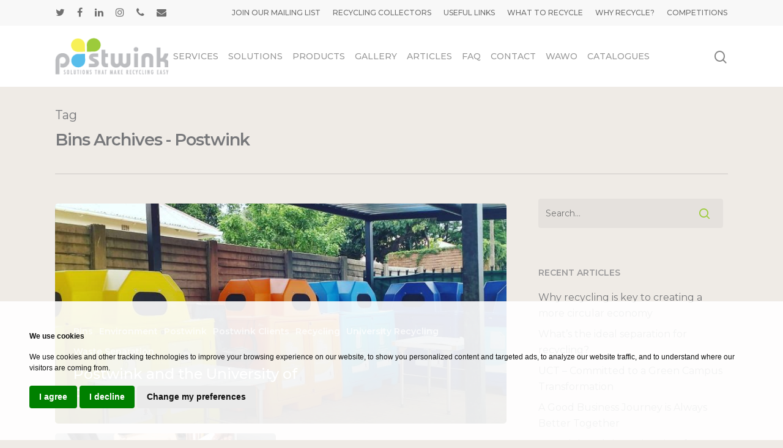

--- FILE ---
content_type: text/html; charset=UTF-8
request_url: https://postwink.co.za/tag/bins/
body_size: 12971
content:
<!DOCTYPE html><html
lang=en-ZA class=no-js><head><style>img.lazy{min-height:1px}</style><link
href=https://postwink.co.za/wp-content/plugins/w3-total-cache/pub/js/lazyload.min.js as=script><meta
charset="UTF-8"><meta
name="viewport" content="width=device-width, initial-scale=1, maximum-scale=1, user-scalable=0"><meta
name='robots' content='index, follow, max-image-preview:large, max-snippet:-1, max-video-preview:-1'> <script data-cfasync=false data-pagespeed-no-defer>var gtm4wp_datalayer_name = "dataLayer";
	var dataLayer = dataLayer || [];</script> <title>Bins Archives - Postwink</title><link
rel=canonical href=https://postwink.co.za/tag/bins/ ><meta
property="og:locale" content="en_US"><meta
property="og:type" content="article"><meta
property="og:title" content="Bins Archives - Postwink"><meta
property="og:url" content="https://postwink.co.za/tag/bins/"><meta
property="og:site_name" content="Postwink"><meta
name="twitter:card" content="summary_large_image"><meta
name="twitter:site" content="@postwink"> <script type=application/ld+json class=yoast-schema-graph>{"@context":"https://schema.org","@graph":[{"@type":"CollectionPage","@id":"https://postwink.co.za/tag/bins/","url":"https://postwink.co.za/tag/bins/","name":"Bins Archives - Postwink","isPartOf":{"@id":"https://postwink.co.za/#website"},"primaryImageOfPage":{"@id":"https://postwink.co.za/tag/bins/#primaryimage"},"image":{"@id":"https://postwink.co.za/tag/bins/#primaryimage"},"thumbnailUrl":"https://postwink.co.za/wp-content/uploads/2022/09/Igloo-bins_branding_up-e1662307980249.jpg","breadcrumb":{"@id":"https://postwink.co.za/tag/bins/#breadcrumb"},"inLanguage":"en-ZA"},{"@type":"ImageObject","inLanguage":"en-ZA","@id":"https://postwink.co.za/tag/bins/#primaryimage","url":"https://postwink.co.za/wp-content/uploads/2022/09/Igloo-bins_branding_up-e1662307980249.jpg","contentUrl":"https://postwink.co.za/wp-content/uploads/2022/09/Igloo-bins_branding_up-e1662307980249.jpg","width":747,"height":747},{"@type":"BreadcrumbList","@id":"https://postwink.co.za/tag/bins/#breadcrumb","itemListElement":[{"@type":"ListItem","position":1,"name":"Home","item":"https://postwink.co.za/"},{"@type":"ListItem","position":2,"name":"Bins"}]},{"@type":"WebSite","@id":"https://postwink.co.za/#website","url":"https://postwink.co.za/","name":"Postwink","description":"Solutions That Make Recycling Easy","potentialAction":[{"@type":"SearchAction","target":{"@type":"EntryPoint","urlTemplate":"https://postwink.co.za/?s={search_term_string}"},"query-input":{"@type":"PropertyValueSpecification","valueRequired":true,"valueName":"search_term_string"}}],"inLanguage":"en-ZA"}]}</script> <link
rel=dns-prefetch href=//fonts.googleapis.com><link
rel=alternate type=application/rss+xml title="Postwink &raquo; Feed" href=https://postwink.co.za/feed/ ><link
rel=alternate type=application/rss+xml title="Postwink &raquo; Comments Feed" href=https://postwink.co.za/comments/feed/ ><link
rel=alternate type=application/rss+xml title="Postwink &raquo; Bins Tag Feed" href=https://postwink.co.za/tag/bins/feed/ >
<style id=wp-img-auto-sizes-contain-inline-css>img:is([sizes=auto i],[sizes^="auto," i]){contain-intrinsic-size:3000px 1500px}
/*# sourceURL=wp-img-auto-sizes-contain-inline-css */</style><style id=wp-emoji-styles-inline-css>img.wp-smiley, img.emoji {
		display: inline !important;
		border: none !important;
		box-shadow: none !important;
		height: 1em !important;
		width: 1em !important;
		margin: 0 0.07em !important;
		vertical-align: -0.1em !important;
		background: none !important;
		padding: 0 !important;
	}
/*# sourceURL=wp-emoji-styles-inline-css */</style><style id=wp-block-library-inline-css>/*<![CDATA[*/:root{--wp-block-synced-color:#7a00df;--wp-block-synced-color--rgb:122,0,223;--wp-bound-block-color:var(--wp-block-synced-color);--wp-editor-canvas-background:#ddd;--wp-admin-theme-color:#007cba;--wp-admin-theme-color--rgb:0,124,186;--wp-admin-theme-color-darker-10:#006ba1;--wp-admin-theme-color-darker-10--rgb:0,107,160.5;--wp-admin-theme-color-darker-20:#005a87;--wp-admin-theme-color-darker-20--rgb:0,90,135;--wp-admin-border-width-focus:2px}@media (min-resolution:192dpi){:root{--wp-admin-border-width-focus:1.5px}}.wp-element-button{cursor:pointer}:root .has-very-light-gray-background-color{background-color:#eee}:root .has-very-dark-gray-background-color{background-color:#313131}:root .has-very-light-gray-color{color:#eee}:root .has-very-dark-gray-color{color:#313131}:root .has-vivid-green-cyan-to-vivid-cyan-blue-gradient-background{background:linear-gradient(135deg,#00d084,#0693e3)}:root .has-purple-crush-gradient-background{background:linear-gradient(135deg,#34e2e4,#4721fb 50%,#ab1dfe)}:root .has-hazy-dawn-gradient-background{background:linear-gradient(135deg,#faaca8,#dad0ec)}:root .has-subdued-olive-gradient-background{background:linear-gradient(135deg,#fafae1,#67a671)}:root .has-atomic-cream-gradient-background{background:linear-gradient(135deg,#fdd79a,#004a59)}:root .has-nightshade-gradient-background{background:linear-gradient(135deg,#330968,#31cdcf)}:root .has-midnight-gradient-background{background:linear-gradient(135deg,#020381,#2874fc)}:root{--wp--preset--font-size--normal:16px;--wp--preset--font-size--huge:42px}.has-regular-font-size{font-size:1em}.has-larger-font-size{font-size:2.625em}.has-normal-font-size{font-size:var(--wp--preset--font-size--normal)}.has-huge-font-size{font-size:var(--wp--preset--font-size--huge)}.has-text-align-center{text-align:center}.has-text-align-left{text-align:left}.has-text-align-right{text-align:right}.has-fit-text{white-space:nowrap!important}#end-resizable-editor-section{display:none}.aligncenter{clear:both}.items-justified-left{justify-content:flex-start}.items-justified-center{justify-content:center}.items-justified-right{justify-content:flex-end}.items-justified-space-between{justify-content:space-between}.screen-reader-text{border:0;clip-path:inset(50%);height:1px;margin:-1px;overflow:hidden;padding:0;position:absolute;width:1px;word-wrap:normal!important}.screen-reader-text:focus{background-color:#ddd;clip-path:none;color:#444;display:block;font-size:1em;height:auto;left:5px;line-height:normal;padding:15px 23px 14px;text-decoration:none;top:5px;width:auto;z-index:100000}html :where(.has-border-color){border-style:solid}html :where([style*=border-top-color]){border-top-style:solid}html :where([style*=border-right-color]){border-right-style:solid}html :where([style*=border-bottom-color]){border-bottom-style:solid}html :where([style*=border-left-color]){border-left-style:solid}html :where([style*=border-width]){border-style:solid}html :where([style*=border-top-width]){border-top-style:solid}html :where([style*=border-right-width]){border-right-style:solid}html :where([style*=border-bottom-width]){border-bottom-style:solid}html :where([style*=border-left-width]){border-left-style:solid}html :where(img[class*=wp-image-]){height:auto;max-width:100%}:where(figure){margin:0 0 1em}html :where(.is-position-sticky){--wp-admin--admin-bar--position-offset:var(--wp-admin--admin-bar--height,0px)}@media screen and (max-width:600px){html :where(.is-position-sticky){--wp-admin--admin-bar--position-offset:0px}}

/*# sourceURL=wp-block-library-inline-css *//*]]>*/</style><style id=global-styles-inline-css>/*<![CDATA[*/:root{--wp--preset--aspect-ratio--square: 1;--wp--preset--aspect-ratio--4-3: 4/3;--wp--preset--aspect-ratio--3-4: 3/4;--wp--preset--aspect-ratio--3-2: 3/2;--wp--preset--aspect-ratio--2-3: 2/3;--wp--preset--aspect-ratio--16-9: 16/9;--wp--preset--aspect-ratio--9-16: 9/16;--wp--preset--color--black: #000000;--wp--preset--color--cyan-bluish-gray: #abb8c3;--wp--preset--color--white: #ffffff;--wp--preset--color--pale-pink: #f78da7;--wp--preset--color--vivid-red: #cf2e2e;--wp--preset--color--luminous-vivid-orange: #ff6900;--wp--preset--color--luminous-vivid-amber: #fcb900;--wp--preset--color--light-green-cyan: #7bdcb5;--wp--preset--color--vivid-green-cyan: #00d084;--wp--preset--color--pale-cyan-blue: #8ed1fc;--wp--preset--color--vivid-cyan-blue: #0693e3;--wp--preset--color--vivid-purple: #9b51e0;--wp--preset--gradient--vivid-cyan-blue-to-vivid-purple: linear-gradient(135deg,rgb(6,147,227) 0%,rgb(155,81,224) 100%);--wp--preset--gradient--light-green-cyan-to-vivid-green-cyan: linear-gradient(135deg,rgb(122,220,180) 0%,rgb(0,208,130) 100%);--wp--preset--gradient--luminous-vivid-amber-to-luminous-vivid-orange: linear-gradient(135deg,rgb(252,185,0) 0%,rgb(255,105,0) 100%);--wp--preset--gradient--luminous-vivid-orange-to-vivid-red: linear-gradient(135deg,rgb(255,105,0) 0%,rgb(207,46,46) 100%);--wp--preset--gradient--very-light-gray-to-cyan-bluish-gray: linear-gradient(135deg,rgb(238,238,238) 0%,rgb(169,184,195) 100%);--wp--preset--gradient--cool-to-warm-spectrum: linear-gradient(135deg,rgb(74,234,220) 0%,rgb(151,120,209) 20%,rgb(207,42,186) 40%,rgb(238,44,130) 60%,rgb(251,105,98) 80%,rgb(254,248,76) 100%);--wp--preset--gradient--blush-light-purple: linear-gradient(135deg,rgb(255,206,236) 0%,rgb(152,150,240) 100%);--wp--preset--gradient--blush-bordeaux: linear-gradient(135deg,rgb(254,205,165) 0%,rgb(254,45,45) 50%,rgb(107,0,62) 100%);--wp--preset--gradient--luminous-dusk: linear-gradient(135deg,rgb(255,203,112) 0%,rgb(199,81,192) 50%,rgb(65,88,208) 100%);--wp--preset--gradient--pale-ocean: linear-gradient(135deg,rgb(255,245,203) 0%,rgb(182,227,212) 50%,rgb(51,167,181) 100%);--wp--preset--gradient--electric-grass: linear-gradient(135deg,rgb(202,248,128) 0%,rgb(113,206,126) 100%);--wp--preset--gradient--midnight: linear-gradient(135deg,rgb(2,3,129) 0%,rgb(40,116,252) 100%);--wp--preset--font-size--small: 13px;--wp--preset--font-size--medium: 20px;--wp--preset--font-size--large: 36px;--wp--preset--font-size--x-large: 42px;--wp--preset--spacing--20: 0.44rem;--wp--preset--spacing--30: 0.67rem;--wp--preset--spacing--40: 1rem;--wp--preset--spacing--50: 1.5rem;--wp--preset--spacing--60: 2.25rem;--wp--preset--spacing--70: 3.38rem;--wp--preset--spacing--80: 5.06rem;--wp--preset--shadow--natural: 6px 6px 9px rgba(0, 0, 0, 0.2);--wp--preset--shadow--deep: 12px 12px 50px rgba(0, 0, 0, 0.4);--wp--preset--shadow--sharp: 6px 6px 0px rgba(0, 0, 0, 0.2);--wp--preset--shadow--outlined: 6px 6px 0px -3px rgb(255, 255, 255), 6px 6px rgb(0, 0, 0);--wp--preset--shadow--crisp: 6px 6px 0px rgb(0, 0, 0);}:where(.is-layout-flex){gap: 0.5em;}:where(.is-layout-grid){gap: 0.5em;}body .is-layout-flex{display: flex;}.is-layout-flex{flex-wrap: wrap;align-items: center;}.is-layout-flex > :is(*, div){margin: 0;}body .is-layout-grid{display: grid;}.is-layout-grid > :is(*, div){margin: 0;}:where(.wp-block-columns.is-layout-flex){gap: 2em;}:where(.wp-block-columns.is-layout-grid){gap: 2em;}:where(.wp-block-post-template.is-layout-flex){gap: 1.25em;}:where(.wp-block-post-template.is-layout-grid){gap: 1.25em;}.has-black-color{color: var(--wp--preset--color--black) !important;}.has-cyan-bluish-gray-color{color: var(--wp--preset--color--cyan-bluish-gray) !important;}.has-white-color{color: var(--wp--preset--color--white) !important;}.has-pale-pink-color{color: var(--wp--preset--color--pale-pink) !important;}.has-vivid-red-color{color: var(--wp--preset--color--vivid-red) !important;}.has-luminous-vivid-orange-color{color: var(--wp--preset--color--luminous-vivid-orange) !important;}.has-luminous-vivid-amber-color{color: var(--wp--preset--color--luminous-vivid-amber) !important;}.has-light-green-cyan-color{color: var(--wp--preset--color--light-green-cyan) !important;}.has-vivid-green-cyan-color{color: var(--wp--preset--color--vivid-green-cyan) !important;}.has-pale-cyan-blue-color{color: var(--wp--preset--color--pale-cyan-blue) !important;}.has-vivid-cyan-blue-color{color: var(--wp--preset--color--vivid-cyan-blue) !important;}.has-vivid-purple-color{color: var(--wp--preset--color--vivid-purple) !important;}.has-black-background-color{background-color: var(--wp--preset--color--black) !important;}.has-cyan-bluish-gray-background-color{background-color: var(--wp--preset--color--cyan-bluish-gray) !important;}.has-white-background-color{background-color: var(--wp--preset--color--white) !important;}.has-pale-pink-background-color{background-color: var(--wp--preset--color--pale-pink) !important;}.has-vivid-red-background-color{background-color: var(--wp--preset--color--vivid-red) !important;}.has-luminous-vivid-orange-background-color{background-color: var(--wp--preset--color--luminous-vivid-orange) !important;}.has-luminous-vivid-amber-background-color{background-color: var(--wp--preset--color--luminous-vivid-amber) !important;}.has-light-green-cyan-background-color{background-color: var(--wp--preset--color--light-green-cyan) !important;}.has-vivid-green-cyan-background-color{background-color: var(--wp--preset--color--vivid-green-cyan) !important;}.has-pale-cyan-blue-background-color{background-color: var(--wp--preset--color--pale-cyan-blue) !important;}.has-vivid-cyan-blue-background-color{background-color: var(--wp--preset--color--vivid-cyan-blue) !important;}.has-vivid-purple-background-color{background-color: var(--wp--preset--color--vivid-purple) !important;}.has-black-border-color{border-color: var(--wp--preset--color--black) !important;}.has-cyan-bluish-gray-border-color{border-color: var(--wp--preset--color--cyan-bluish-gray) !important;}.has-white-border-color{border-color: var(--wp--preset--color--white) !important;}.has-pale-pink-border-color{border-color: var(--wp--preset--color--pale-pink) !important;}.has-vivid-red-border-color{border-color: var(--wp--preset--color--vivid-red) !important;}.has-luminous-vivid-orange-border-color{border-color: var(--wp--preset--color--luminous-vivid-orange) !important;}.has-luminous-vivid-amber-border-color{border-color: var(--wp--preset--color--luminous-vivid-amber) !important;}.has-light-green-cyan-border-color{border-color: var(--wp--preset--color--light-green-cyan) !important;}.has-vivid-green-cyan-border-color{border-color: var(--wp--preset--color--vivid-green-cyan) !important;}.has-pale-cyan-blue-border-color{border-color: var(--wp--preset--color--pale-cyan-blue) !important;}.has-vivid-cyan-blue-border-color{border-color: var(--wp--preset--color--vivid-cyan-blue) !important;}.has-vivid-purple-border-color{border-color: var(--wp--preset--color--vivid-purple) !important;}.has-vivid-cyan-blue-to-vivid-purple-gradient-background{background: var(--wp--preset--gradient--vivid-cyan-blue-to-vivid-purple) !important;}.has-light-green-cyan-to-vivid-green-cyan-gradient-background{background: var(--wp--preset--gradient--light-green-cyan-to-vivid-green-cyan) !important;}.has-luminous-vivid-amber-to-luminous-vivid-orange-gradient-background{background: var(--wp--preset--gradient--luminous-vivid-amber-to-luminous-vivid-orange) !important;}.has-luminous-vivid-orange-to-vivid-red-gradient-background{background: var(--wp--preset--gradient--luminous-vivid-orange-to-vivid-red) !important;}.has-very-light-gray-to-cyan-bluish-gray-gradient-background{background: var(--wp--preset--gradient--very-light-gray-to-cyan-bluish-gray) !important;}.has-cool-to-warm-spectrum-gradient-background{background: var(--wp--preset--gradient--cool-to-warm-spectrum) !important;}.has-blush-light-purple-gradient-background{background: var(--wp--preset--gradient--blush-light-purple) !important;}.has-blush-bordeaux-gradient-background{background: var(--wp--preset--gradient--blush-bordeaux) !important;}.has-luminous-dusk-gradient-background{background: var(--wp--preset--gradient--luminous-dusk) !important;}.has-pale-ocean-gradient-background{background: var(--wp--preset--gradient--pale-ocean) !important;}.has-electric-grass-gradient-background{background: var(--wp--preset--gradient--electric-grass) !important;}.has-midnight-gradient-background{background: var(--wp--preset--gradient--midnight) !important;}.has-small-font-size{font-size: var(--wp--preset--font-size--small) !important;}.has-medium-font-size{font-size: var(--wp--preset--font-size--medium) !important;}.has-large-font-size{font-size: var(--wp--preset--font-size--large) !important;}.has-x-large-font-size{font-size: var(--wp--preset--font-size--x-large) !important;}
/*# sourceURL=global-styles-inline-css *//*]]>*/</style><style id=classic-theme-styles-inline-css>/*! This file is auto-generated */
.wp-block-button__link{color:#fff;background-color:#32373c;border-radius:9999px;box-shadow:none;text-decoration:none;padding:calc(.667em + 2px) calc(1.333em + 2px);font-size:1.125em}.wp-block-file__button{background:#32373c;color:#fff;text-decoration:none}
/*# sourceURL=/wp-includes/css/classic-themes.min.css */</style><link
rel=stylesheet href=https://postwink.co.za/wp-content/cache/minify/7b63d.css media=all><style id=salient-social-inline-css>.sharing-default-minimal .nectar-love.loved,
  body .nectar-social[data-color-override="override"].fixed > a:before, 
  body .nectar-social[data-color-override="override"].fixed .nectar-social-inner a,
  .sharing-default-minimal .nectar-social[data-color-override="override"] .nectar-social-inner a:hover {
    background-color: #9ccb3b;
  }
  .nectar-social.hover .nectar-love.loved,
  .nectar-social.hover > .nectar-love-button a:hover,
  .nectar-social[data-color-override="override"].hover > div a:hover,
  #single-below-header .nectar-social[data-color-override="override"].hover > div a:hover,
  .nectar-social[data-color-override="override"].hover .share-btn:hover,
  .sharing-default-minimal .nectar-social[data-color-override="override"] .nectar-social-inner a {
    border-color: #9ccb3b;
  }
  #single-below-header .nectar-social.hover .nectar-love.loved i,
  #single-below-header .nectar-social.hover[data-color-override="override"] a:hover,
  #single-below-header .nectar-social.hover[data-color-override="override"] a:hover i,
  #single-below-header .nectar-social.hover .nectar-love-button a:hover i,
  .nectar-love:hover i,
  .hover .nectar-love:hover .total_loves,
  .nectar-love.loved i,
  .nectar-social.hover .nectar-love.loved .total_loves,
  .nectar-social.hover .share-btn:hover, 
  .nectar-social[data-color-override="override"].hover .nectar-social-inner a:hover,
  .nectar-social[data-color-override="override"].hover > div:hover span,
  .sharing-default-minimal .nectar-social[data-color-override="override"] .nectar-social-inner a:not(:hover) i,
  .sharing-default-minimal .nectar-social[data-color-override="override"] .nectar-social-inner a:not(:hover) {
    color: #9ccb3b;
  }
/*# sourceURL=salient-social-inline-css */</style><link
rel=stylesheet href=https://postwink.co.za/wp-content/cache/minify/43384.css media=all><style id=main-styles-inline-css>html:not(.page-trans-loaded) { background-color: #ffffff; }
/*# sourceURL=main-styles-inline-css */</style><link
rel=stylesheet href=https://postwink.co.za/wp-content/cache/minify/e631f.css media=all><link
rel=stylesheet id=nectar_default_font_open_sans-css href='https://fonts.googleapis.com/css?family=Open+Sans%3A300%2C400%2C600%2C700&#038;subset=latin%2Clatin-ext' type=text/css media=all><link
rel=stylesheet href=https://postwink.co.za/wp-content/cache/minify/412ca.css media=all><style id=dynamic-css-inline-css>@media only screen and (min-width:1000px){body #ajax-content-wrap.no-scroll{min-height:calc(100vh - 142px);height:calc(100vh - 142px)!important;}}@media only screen and (min-width:1000px){#page-header-wrap.fullscreen-header,#page-header-wrap.fullscreen-header #page-header-bg,html:not(.nectar-box-roll-loaded) .nectar-box-roll > #page-header-bg.fullscreen-header,.nectar_fullscreen_zoom_recent_projects,#nectar_fullscreen_rows:not(.afterLoaded) > div{height:calc(100vh - 141px);}.wpb_row.vc_row-o-full-height.top-level,.wpb_row.vc_row-o-full-height.top-level > .col.span_12{min-height:calc(100vh - 141px);}html:not(.nectar-box-roll-loaded) .nectar-box-roll > #page-header-bg.fullscreen-header{top:142px;}.nectar-slider-wrap[data-fullscreen="true"]:not(.loaded),.nectar-slider-wrap[data-fullscreen="true"]:not(.loaded) .swiper-container{height:calc(100vh - 140px)!important;}.admin-bar .nectar-slider-wrap[data-fullscreen="true"]:not(.loaded),.admin-bar .nectar-slider-wrap[data-fullscreen="true"]:not(.loaded) .swiper-container{height:calc(100vh - 140px - 32px)!important;}}#nectar_fullscreen_rows{background-color:;}
#footer-outer #copyright p{line-height:18px; font-size:12px}
/*# sourceURL=dynamic-css-inline-css */</style><link
rel=stylesheet id=redux-google-fonts-salient_redux-css href='https://fonts.googleapis.com/css?family=Montserrat%3A500%2C400%2C600%2C300&#038;subset=latin&#038;ver=1658755390' type=text/css media=all> <script src=https://postwink.co.za/wp-content/cache/minify/818c0.js></script> <link
rel=https://api.w.org/ href=https://postwink.co.za/wp-json/ ><link
rel=alternate title=JSON type=application/json href=https://postwink.co.za/wp-json/wp/v2/tags/103><link
rel=EditURI type=application/rsd+xml title=RSD href=https://postwink.co.za/xmlrpc.php?rsd><meta
name="generator" content="WordPress 6.9"> <script data-cfasync=false data-pagespeed-no-defer>var dataLayer_content = {"pagePostType":"post","pagePostType2":"tag-post"};
	dataLayer.push( dataLayer_content );</script> <script data-cfasync=false data-pagespeed-no-defer>(function(w,d,s,l,i){w[l]=w[l]||[];w[l].push({'gtm.start':
new Date().getTime(),event:'gtm.js'});var f=d.getElementsByTagName(s)[0],
j=d.createElement(s),dl=l!='dataLayer'?'&l='+l:'';j.async=true;j.src=
'//www.googletagmanager.com/gtm.js?id='+i+dl;f.parentNode.insertBefore(j,f);
})(window,document,'script','dataLayer','GTM-K9WNCG8');</script> <script>var root = document.getElementsByTagName( "html" )[0]; root.setAttribute( "class", "js" );</script> <script async src="https://www.googletagmanager.com/gtag/js?id=UA-21184647-1"></script> <script>window.dataLayer = window.dataLayer || [];

  function gtag(){dataLayer.push(arguments);}

  gtag('js', new Date());

 

  gtag('config', 'UA-21184647-1');</script>  <script src=//www.freeprivacypolicy.com/public/cookie-consent/4.0.0/cookie-consent.js charset=UTF-8></script> <script charset=UTF-8>document.addEventListener('DOMContentLoaded', function () {
cookieconsent.run({"notice_banner_type":"simple","consent_type":"express","palette":"light","language":"en","page_load_consent_levels":["strictly-necessary"],"notice_banner_reject_button_hide":false,"preferences_center_close_button_hide":false,"website_privacy_policy_url":"https://postwink.co.za/privacy-policy/","website_name":"Postwink (Pty) Ltd"});
});</script> <style>/*<![CDATA[*/.freeprivacypolicy-com---nb-simple {
left: 0!important;
max-width: 100%!important;
}
.freeprivacypolicy-com---nb .cc-nb-title {
font-size: 12px!important;
font-weight: 600;
}
.freeprivacypolicy-com---nb .cc-nb-text {
font-size: 12px!important;
margin: 0 0 1.25rem 0;
}
.freeprivacypolicy-com---palette-light.freeprivacypolicy-com---nb {
background-color: rgba(255, 255, 255, 0.9)!important;
}/*]]>*/</style><noscript>Cookie Consent by <a
href=https://www.FreePrivacyPolicy.com/free-cookie-consent/ rel="nofollow noopener">FreePrivacyPolicy.com</a></noscript>
<style>span.oe_textdirection { unicode-bidi: bidi-override; direction: rtl; }
	span.oe_displaynone { display: none; }</style><meta
name="generator" content="Powered by WPBakery Page Builder - drag and drop page builder for WordPress."><link
rel=icon href=https://postwink.co.za/wp-content/uploads/2019/03/cropped-favicon-1-32x32.png sizes=32x32><link
rel=icon href=https://postwink.co.za/wp-content/uploads/2019/03/cropped-favicon-1-192x192.png sizes=192x192><link
rel=apple-touch-icon href=https://postwink.co.za/wp-content/uploads/2019/03/cropped-favicon-1-180x180.png><meta
name="msapplication-TileImage" content="https://postwink.co.za/wp-content/uploads/2019/03/cropped-favicon-1-270x270.png">
<noscript><style>.wpb_animate_when_almost_visible { opacity: 1; }</style></noscript></head><body
data-rsssl=1 class="archive tag tag-bins tag-103 wp-theme-salient material wpb-js-composer js-comp-ver-6.2.0 vc_responsive" data-footer-reveal=false data-footer-reveal-shadow=none data-header-format=centered-menu data-body-border=off data-boxed-style data-header-breakpoint=1000 data-dropdown-style=minimal data-cae=easeOutCubic data-cad=750 data-megamenu-width=full-width data-aie=none data-ls=fancybox data-apte=standard data-hhun=1 data-fancy-form-rcs=1 data-form-style=default data-form-submit=regular data-is=minimal data-button-style=slightly_rounded_shadow data-user-account-button=false data-flex-cols=true data-col-gap=default data-header-inherit-rc=false data-header-search=true data-animated-anchors=true data-ajax-transitions=true data-full-width-header=false data-slide-out-widget-area=true data-slide-out-widget-area-style=slide-out-from-right data-user-set-ocm=off data-loading-animation=none data-bg-header=false data-responsive=1 data-ext-responsive=true data-header-resize=0 data-header-color=light data-transparent-header=false data-cart=false data-remove-m-parallax data-remove-m-video-bgs data-m-animate=0 data-force-header-trans-color=light data-smooth-scrolling=0 data-permanent-transparent=false ><noscript><iframe
src="https://www.googletagmanager.com/ns.html?id=GTM-K9WNCG8" height=0 width=0 style=display:none;visibility:hidden aria-hidden=true></iframe></noscript>
 <script>if(navigator.userAgent.match(/(Android|iPod|iPhone|iPad|BlackBerry|IEMobile|Opera Mini)/)) { document.body.className += " using-mobile-browser "; }</script><div
class=ocm-effect-wrap><div
class=ocm-effect-wrap-inner><div
id=ajax-loading-screen data-disable-mobile=1 data-disable-fade-on-click=0 data-effect=standard data-method=standard><div
class="loading-icon none"></div></div><div
id=header-space  data-header-mobile-fixed=false></div><div
id=header-outer data-has-menu=true data-has-buttons=yes data-header-button_style=default data-using-pr-menu=false data-mobile-fixed=false data-ptnm=false data-lhe=animated_underline data-user-set-bg=#ffffff data-format=centered-menu data-permanent-transparent=false data-megamenu-rt=0 data-remove-fixed=1 data-header-resize=0 data-cart=false data-transparency-option=0 data-box-shadow=none data-shrink-num=10 data-using-secondary=1 data-using-logo=1 data-logo-height=60 data-m-logo-height=30 data-padding=20 data-full-width=false data-condense=false ><div
id=header-secondary-outer class=centered-menu data-mobile=default data-remove-fixed=1 data-lhe=animated_underline data-secondary-text=false data-full-width=false data-mobile-fixed=false data-permanent-transparent=false ><div
class=container><nav><ul
id=social><li><a
target=_blank href=https://twitter.com/Postwink><i
class="fa fa-twitter"></i> </a></li><li><a
target=_blank href=https://www.facebook.com/postwink/ ><i
class="fa fa-facebook"></i> </a></li><li><a
target=_blank href=https://www.linkedin.com/company/5212343/admin/ ><i
class="fa fa-linkedin"></i> </a></li><li><a
target=_blank href="https://www.instagram.com/postwink/?hl=en"><i
class="fa fa-instagram"></i> </a></li><li><a
href=tel:+270214478783><i
class="fa fa-phone"></i> </a></li><li><a
href=mailto:info@postwink.co.za><i
class="fa fa-envelope"></i> </a></li></ul><ul
class=sf-menu>
<li
id=menu-item-7253 class="menu-item menu-item-type-post_type menu-item-object-page menu-item-7253"><a
href=https://postwink.co.za/newsletters/ >Join our mailing list</a></li>
<li
id=menu-item-6377 class="menu-item menu-item-type-post_type menu-item-object-page menu-item-6377"><a
href=https://postwink.co.za/recycling-collectors/ >Recycling Collectors</a></li>
<li
id=menu-item-6724 class="menu-item menu-item-type-post_type menu-item-object-page menu-item-6724"><a
href=https://postwink.co.za/useful-links/ >Useful Links</a></li>
<li
id=menu-item-6374 class="menu-item menu-item-type-post_type menu-item-object-page menu-item-6374"><a
href=https://postwink.co.za/what-to-recycle/ >What to Recycle</a></li>
<li
id=menu-item-6382 class="menu-item menu-item-type-post_type menu-item-object-page menu-item-6382"><a
href=https://postwink.co.za/why-recycle/ >Why Recycle?</a></li>
<li
id=menu-item-6375 class="menu-item menu-item-type-post_type menu-item-object-page menu-item-6375"><a
href=https://postwink.co.za/competitions/ >Competitions</a></li></ul></nav></div></div><div
id=search-outer class=nectar><div
id=search><div
class=container><div
id=search-box><div
class=inner-wrap><div
class="col span_12"><form
role=search action=https://postwink.co.za/ method=GET>
<input
type=text name=s  value placeholder=Search>
<span>Hit enter to search or ESC to close</span></form></div></div></div><div
id=close><a
href=#>
<span
class=close-wrap> <span
class="close-line close-line1"></span> <span
class="close-line close-line2"></span> </span>	 </a></div></div></div></div><header
id=top><div
class=container><div
class=row><div
class="col span_3">
<a
id=logo href=https://postwink.co.za data-supplied-ml-starting-dark=false data-supplied-ml-starting=false data-supplied-ml=false >
<img
class="stnd default-logo dark-version lazy" alt=Postwink src="data:image/svg+xml,%3Csvg%20xmlns='http://www.w3.org/2000/svg'%20viewBox='0%200%20200%2065'%3E%3C/svg%3E" data-src=https://postwink.co.za/wp-content/uploads/2019/03/Postwink-logo-x1.png data-srcset="https://postwink.co.za/wp-content/uploads/2019/03/Postwink-logo-x1.png 1x, https://postwink.co.za/wp-content/uploads/2019/03/Postwink-logo-x2.png 2x">
</a></div><div
class="col span_9 col_last">
<a
class=mobile-search href=#searchbox><span
class="nectar-icon icon-salient-search" aria-hidden=true></span></a><div
class="slide-out-widget-area-toggle mobile-icon slide-out-from-right" data-custom-color=false data-icon-animation=simple-transform><div> <a
href=#sidewidgetarea aria-label="Navigation Menu" aria-expanded=false class=closed>
<span
aria-hidden=true> <i
class="lines-button x2"> <i
class=lines></i> </i> </span>
</a></div></div><nav><ul
class=sf-menu>
<li
id=menu-item-6380 class="menu-item menu-item-type-post_type menu-item-object-page menu-item-6380"><a
href=https://postwink.co.za/services/ >Services</a></li>
<li
id=menu-item-6536 class="megamenu columns-5 menu-item menu-item-type-custom menu-item-object-custom menu-item-has-children menu-item-6536"><a
href=#>Solutions</a><ul
class=sub-menu>
<li
id=menu-item-30 class="menu-item menu-item-type-post_type menu-item-object-page menu-item-30"><a
href=https://postwink.co.za/corporate/ >Corporate</a></li>
<li
id=menu-item-29 class="menu-item menu-item-type-post_type menu-item-object-page menu-item-29"><a
href=https://postwink.co.za/public-sector/ >Public Sector</a></li>
<li
id=menu-item-28 class="menu-item menu-item-type-post_type menu-item-object-page menu-item-28"><a
href=https://postwink.co.za/education/ >Education</a></li>
<li
id=menu-item-27 class="menu-item menu-item-type-post_type menu-item-object-page menu-item-27"><a
href=https://postwink.co.za/hospitality/ >Hospitality</a></li>
<li
id=menu-item-6451 class="menu-item menu-item-type-custom menu-item-object-custom menu-item-6451"><a
target=_blank href=https://wawo.co.za/ >Individual</a></li></ul>
</li>
<li
id=menu-item-6446 class="megamenu columns-4 menu-item menu-item-type-custom menu-item-object-custom menu-item-has-children menu-item-6446"><a
href=#>Products</a><ul
class=sub-menu>
<li
id=menu-item-6457 class="menu-item menu-item-type-custom menu-item-object-custom menu-item-has-children menu-item-6457"><a
href=#>Indoor Bins<span
class=sf-sub-indicator><i
class="fa fa-angle-right icon-in-menu"></i></span></a><ul
class=sub-menu>
<li
id=menu-item-7175 class="menu-item menu-item-type-post_type menu-item-object-page menu-item-7175"><a
href=https://postwink.co.za/ecocylinder-100l-recycle-bins/ >Ecocylinder 100L Recycle Bins</a></li>
<li
id=menu-item-81 class="menu-item menu-item-type-post_type menu-item-object-page menu-item-81"><a
href=https://postwink.co.za/leather-touch-recycling-bins/ >Leather-Touch MEDI &#038; MAXI</a></li>
<li
id=menu-item-79 class="menu-item menu-item-type-post_type menu-item-object-page menu-item-79"><a
href=https://postwink.co.za/the-monochromes/ >The Monochromes</a></li>
<li
id=menu-item-77 class="menu-item menu-item-type-post_type menu-item-object-page menu-item-77"><a
href=https://postwink.co.za/stainless-steel-recycling-units/ >Inox Recycling Unit</a></li>
<li
id=menu-item-80 class="menu-item menu-item-type-post_type menu-item-object-page menu-item-80"><a
href=https://postwink.co.za/recycling-box/ >Recycling Boxes</a></li></ul>
</li>
<li
id=menu-item-6458 class="menu-item menu-item-type-custom menu-item-object-custom menu-item-has-children menu-item-6458"><a
href=#>Speciality Bins<span
class=sf-sub-indicator><i
class="fa fa-angle-right icon-in-menu"></i></span></a><ul
class=sub-menu>
<li
id=menu-item-7449 class="menu-item menu-item-type-post_type menu-item-object-page menu-item-7449"><a
href=https://postwink.co.za/ppe-bins/ >PPE Bins</a></li>
<li
id=menu-item-74 class="menu-item menu-item-type-post_type menu-item-object-page menu-item-74"><a
href=https://postwink.co.za/kitchen-bins/ >Kitchen Bins</a></li>
<li
id=menu-item-78 class="menu-item menu-item-type-post_type menu-item-object-page menu-item-78"><a
href=https://postwink.co.za/confidential-paper-bin/ >Confidential Paper Bin</a></li>
<li
id=menu-item-6692 class="menu-item menu-item-type-post_type menu-item-object-page menu-item-6692"><a
href=https://postwink.co.za/bokashi-food-composting-bin/ >Bokashi for Composting</a></li></ul>
</li>
<li
id=menu-item-6459 class="menu-item menu-item-type-custom menu-item-object-custom menu-item-has-children menu-item-6459"><a
href=#>Outdoor &#038; Large Bins<span
class=sf-sub-indicator><i
class="fa fa-angle-right icon-in-menu"></i></span></a><ul
class=sub-menu>
<li
id=menu-item-7574 class="menu-item menu-item-type-post_type menu-item-object-page menu-item-7574"><a
href=https://postwink.co.za/bishop-outdoor-unit/ >Bishop Outdoor Unit</a></li>
<li
id=menu-item-76 class="menu-item menu-item-type-post_type menu-item-object-page menu-item-76"><a
href=https://postwink.co.za/wheelie-bins/ >Wheelie Bins</a></li>
<li
id=menu-item-73 class="menu-item menu-item-type-post_type menu-item-object-page menu-item-73"><a
href=https://postwink.co.za/igloo-recycling-bin/ >Igloo Recycling Bin</a></li></ul>
</li>
<li
id=menu-item-6460 class="menu-item menu-item-type-custom menu-item-object-custom menu-item-has-children menu-item-6460"><a
href=#>Bags &#038; Add-Ons<span
class=sf-sub-indicator><i
class="fa fa-angle-right icon-in-menu"></i></span></a><ul
class=sub-menu>
<li
id=menu-item-7581 class="menu-item menu-item-type-post_type menu-item-object-page menu-item-7581"><a
href=https://postwink.co.za/recycling-bags/ >Recycling Bags</a></li>
<li
id=menu-item-6691 class="menu-item menu-item-type-post_type menu-item-object-page menu-item-6691"><a
href=https://postwink.co.za/compostable-bags/ >Compostable Bags</a></li>
<li
id=menu-item-7120 class="menu-item menu-item-type-post_type menu-item-object-page menu-item-7120"><a
href=https://postwink.co.za/posters/ >Posters</a></li>
<li
id=menu-item-71 class="menu-item menu-item-type-post_type menu-item-object-page menu-item-71"><a
href=https://postwink.co.za/recycling-labels/ >Recycling Labels</a></li></ul>
</li></ul>
</li>
<li
id=menu-item-6544 class="menu-item menu-item-type-post_type menu-item-object-page menu-item-6544"><a
href=https://postwink.co.za/product-gallery/ >Gallery</a></li>
<li
id=menu-item-25 class="menu-item menu-item-type-post_type menu-item-object-page current_page_parent menu-item-25"><a
href=https://postwink.co.za/articles/ >Articles</a></li>
<li
id=menu-item-6948 class="menu-item menu-item-type-post_type menu-item-object-page menu-item-6948"><a
href=https://postwink.co.za/faq/ >FAQ</a></li>
<li
id=menu-item-24 class="menu-item menu-item-type-post_type menu-item-object-page menu-item-24"><a
href=https://postwink.co.za/postwink-contact/ >Contact</a></li>
<li
id=menu-item-6949 class="menu-item menu-item-type-custom menu-item-object-custom menu-item-6949"><a
href=https://wawo.co.za/ >WAWO</a></li>
<li
id=menu-item-7230 class="menu-item menu-item-type-post_type menu-item-object-page menu-item-7230"><a
href=https://postwink.co.za/prices/ >Catalogues</a></li></ul><ul
class="buttons sf-menu" data-user-set-ocm=off>
<li
id=search-btn><div><a
href=#searchbox><span
class=icon-salient-search aria-hidden=true></span></a></div> </li></ul></nav><div
class=logo-spacing data-using-image=true><img
class="hidden-logo lazy" alt=Postwink src="data:image/svg+xml,%3Csvg%20xmlns='http://www.w3.org/2000/svg'%20viewBox='0%200%20200%2065'%3E%3C/svg%3E" data-src=https://postwink.co.za/wp-content/uploads/2019/03/Postwink-logo-x1.png></div></div></div></div></header></div><div
id=ajax-content-wrap><div
class="row page-header-no-bg" data-alignment=left><div
class=container><div
class="col span_12 section-title">
<span
class=subheader>Tag</span><h1>Bins Archives - Postwink</h1></div></div></div><div
class=container-wrap><div
class="container main-content"><div
class=row><div
class="post-area col  span_9 masonry auto_meta_overlaid_spaced " data-ams=8px data-remove-post-date=0 data-remove-post-author=0 data-remove-post-comment-number=1 data-remove-post-nectar-love=1><div
class=posts-container  data-load-animation=fade_in_from_bottom><article
id=post-8199 class=" masonry-blog-item post-8199 post type-post status-publish format-standard has-post-thumbnail category-bins category-environment category-postwink category-postwink-clients category-recycling category-university-recycling category-waste-separation tag-bins tag-office-recycling tag-postwink tag-recycle-bins tag-recycling tag-reducereuserecycle tag-waste-management tag-waste-separation"><div
class="inner-wrap animated"><div
class=post-content><div
class=content-inner>
<a
class=entire-meta-link href=https://postwink.co.za/postwink-and-the-university-of-pretoria/ ></a>
<span
class="post-featured-img lazy" style data-bg=https://postwink.co.za/wp-content/uploads/2022/09/Igloo-bins_branding_up-800x800.jpg></span><div
class=article-content-wrap>
<span
class=meta-category><a
class=bins href=https://postwink.co.za/category/postwink/bins/ >Bins</a><a
class=environment href=https://postwink.co.za/category/environment/ >Environment</a><a
class=postwink href=https://postwink.co.za/category/postwink/ >Postwink</a><a
class=postwink-clients href=https://postwink.co.za/category/postwink-clients/ >Postwink Clients</a><a
class=recycling href=https://postwink.co.za/category/recycling/ >Recycling</a><a
class=university-recycling href=https://postwink.co.za/category/university-recycling/ >University Recycling</a><a
class=waste-separation href=https://postwink.co.za/category/waste-separation/ >Waste Separation</a></span><div
class=post-header><h3 class="title"><a
href=https://postwink.co.za/postwink-and-the-university-of-pretoria/ > Postwink and the University of Pretoria</a></h3></div></div></div></div></div></article><article
id=post-7830 class=" masonry-blog-item post-7830 post type-post status-publish format-standard has-post-thumbnail category-bins category-confidential-paper category-popia category-postwink tag-bins tag-confidential-paper tag-lockable-bins tag-popia tag-postwink"><div
class="inner-wrap animated"><div
class=post-content><div
class=content-inner>
<a
class=entire-meta-link href=https://postwink.co.za/popia-what/ ></a>
<span
class="post-featured-img lazy" style data-bg=https://postwink.co.za/wp-content/uploads/2021/01/Medi-Confidential-bin_for-confidential-paper-640x800.jpg></span><div
class=article-content-wrap>
<span
class=meta-category><a
class=bins href=https://postwink.co.za/category/postwink/bins/ >Bins</a><a
class=confidential-paper href=https://postwink.co.za/category/postwink/confidential-paper/ >Confidential Paper</a><a
class=popia href=https://postwink.co.za/category/postwink/confidential-paper/popia/ >POPIA</a><a
class=postwink href=https://postwink.co.za/category/postwink/ >Postwink</a></span><div
class=post-header><h3 class="title"><a
href=https://postwink.co.za/popia-what/ > POPIA &#8211; What?</a></h3></div></div></div></div></div></article></div></div><div
id=sidebar data-nectar-ss=1 class="col span_3 col_last"><div
id=search-2 class="widget widget_search"><form
role=search method=get class=search-form action=https://postwink.co.za/ >
<input
type=text class=search-field placeholder=Search... value name=s title="Search for:">
<button
type=submit class=search-widget-btn><span
class="normal icon-salient-search" aria-hidden=true></span><span
class=text>Search</span></button></form></div><div
id=recent-posts-2 class="widget widget_recent_entries"><h4>RECENT ARTICLES</h4><ul>
<li>
<a
href=https://postwink.co.za/why-recycling-is-key-to-circular-economy/ >Why recycling is key to creating a more circular economy</a>
</li>
<li>
<a
href=https://postwink.co.za/whats-the-ideal-separation-for-recycling/ >What’s the ideal separation for recycling?</a>
</li>
<li>
<a
href=https://postwink.co.za/uct-green-campus/ >UCT &#8211; Committed to a Green Campus Transformation</a>
</li>
<li>
<a
href=https://postwink.co.za/woolworths-recycling-journey/ >A Good Business Journey is Always Better Together</a>
</li>
<li>
<a
href=https://postwink.co.za/postwink-and-the-university-of-pretoria/ >Postwink and the University of Pretoria</a>
</li></ul></div><div
id=categories-2 class="widget widget_categories"><h4>CATEGORIES</h4><ul>
<li
class="cat-item cat-item-102"><a
href=https://postwink.co.za/category/postwink/bins/ >Bins</a>
</li>
<li
class="cat-item cat-item-86"><a
href=https://postwink.co.za/category/circular-economy/ >Circular Economy</a>
</li>
<li
class="cat-item cat-item-41"><a
href=https://postwink.co.za/category/composting/ >Composting</a>
</li>
<li
class="cat-item cat-item-96"><a
href=https://postwink.co.za/category/postwink/confidential-paper/ >Confidential Paper</a>
</li>
<li
class="cat-item cat-item-40"><a
href=https://postwink.co.za/category/diy/ >DIY</a>
</li>
<li
class="cat-item cat-item-56"><a
href=https://postwink.co.za/category/environment/ >Environment</a>
</li>
<li
class="cat-item cat-item-125"><a
href=https://postwink.co.za/category/esg/ >ESG</a>
</li>
<li
class="cat-item cat-item-52"><a
href=https://postwink.co.za/category/organic-waste/ >Organic Waste</a>
</li>
<li
class="cat-item cat-item-101"><a
href=https://postwink.co.za/category/postwink/confidential-paper/popia/ >POPIA</a>
</li>
<li
class="cat-item cat-item-45"><a
href=https://postwink.co.za/category/postwink/ >Postwink</a>
</li>
<li
class="cat-item cat-item-120"><a
href=https://postwink.co.za/category/postwink-clients/ >Postwink Clients</a>
</li>
<li
class="cat-item cat-item-46"><a
href=https://postwink.co.za/category/recycling/ >Recycling</a>
</li>
<li
class="cat-item cat-item-121"><a
href=https://postwink.co.za/category/university-recycling/ >University Recycling</a>
</li>
<li
class="cat-item cat-item-87"><a
href=https://postwink.co.za/category/waste-management-rental-services/ >Waste Management Rental Services</a>
</li>
<li
class="cat-item cat-item-47"><a
href=https://postwink.co.za/category/waste-separation/ >Waste Separation</a>
</li></ul></div></div></div></div></div><div
id=footer-outer data-midnight=light data-cols=1 data-custom-color=true data-disable-copyright=false data-matching-section-color=true data-copyright-line=false data-using-bg-img=false data-bg-img-overlay=0.8 data-full-width=false data-using-widget-area=true data-link-hover=default><div
id=call-to-action><div
class=container><div
class=triangle></div>
<span> For more information contact the Postwink team today! </span>
<a
class="nectar-button
regular-button accent-color" data-color-override=false href=/postwink-contact/ >
contact us	</a></div></div><div
id=footer-widgets data-has-widgets=true data-cols=1><div
class=container><div
class=row><div
class="col span_12"><div
id=nav_menu-3 class="widget widget_nav_menu"><div
class=menu-popia-container><ul
id=menu-popia class=menu><li
id=menu-item-7807 class="menu-item menu-item-type-post_type menu-item-object-page menu-item-7807"><a
href=https://postwink.co.za/terms-conditions/ >Terms &#038; Conditions</a></li>
<li
id=menu-item-7808 class="menu-item menu-item-type-post_type menu-item-object-page menu-item-privacy-policy menu-item-7808"><a
rel=privacy-policy href=https://postwink.co.za/privacy-policy/ >Privacy Policy</a></li>
<li
id=menu-item-7805 class="menu-item menu-item-type-post_type menu-item-object-page menu-item-7805"><a
href=https://postwink.co.za/cookie-policy/ >Cookie Policy</a></li>
<li
id=menu-item-7806 class="menu-item menu-item-type-post_type menu-item-object-page menu-item-7806"><a
href=https://postwink.co.za/other-policies/ >Other Policies</a></li></ul></div></div></div></div></div></div><div
class=row id=copyright data-layout=default><div
class=container><div
class="col span_7 col_last"><ul
class=social>
<li><a
target=_blank href=https://twitter.com/Postwink><i
class="fa fa-twitter"></i> </a></li>  <li><a
target=_blank href=https://www.facebook.com/postwink/ ><i
class="fa fa-facebook"></i> </a></li>  <li><a
target=_blank href=https://www.linkedin.com/company/5212343/admin/ ><i
class="fa fa-linkedin"></i> </a></li>  <li><a
target=_blank href="https://www.instagram.com/postwink/?hl=en"><i
class="fa fa-instagram"></i></a></li></ul></div><div
class="col span_5"><div
class=widget></div><p>&copy; 2026 Postwink.
all rights reserved. Images of Postwink recycling bins, posters and labels have been taken for the sole use of Postwink. Images and copy may not be lifted or copied from the Postwink brochure, website or otherwise, except when permission has been sought and granted in writing. Designed &amp; Developed by <a
href=http://www.electricpencil.co.za target=_blank>Electric Pencil</a></p></div></div></div></div><div
id=slide-out-widget-area-bg class="slide-out-from-right dark"></div><div
id=slide-out-widget-area class=slide-out-from-right data-dropdown-func=default data-back-txt=Back><div
class=inner-wrap><div
class=inner data-prepend-menu-mobile=false>
<a
class=slide_out_area_close href=#>
<span
class=close-wrap> <span
class="close-line close-line1"></span> <span
class="close-line close-line2"></span> </span>		</a><div
class="off-canvas-menu-container mobile-only"><ul
class=menu>
<li
class="menu-item menu-item-type-post_type menu-item-object-page menu-item-6380"><a
href=https://postwink.co.za/services/ >Services</a></li>
<li
class="megamenu columns-5 menu-item menu-item-type-custom menu-item-object-custom menu-item-has-children menu-item-6536"><a
href=#>Solutions</a><ul
class=sub-menu>
<li
class="menu-item menu-item-type-post_type menu-item-object-page menu-item-30"><a
href=https://postwink.co.za/corporate/ >Corporate</a></li>
<li
class="menu-item menu-item-type-post_type menu-item-object-page menu-item-29"><a
href=https://postwink.co.za/public-sector/ >Public Sector</a></li>
<li
class="menu-item menu-item-type-post_type menu-item-object-page menu-item-28"><a
href=https://postwink.co.za/education/ >Education</a></li>
<li
class="menu-item menu-item-type-post_type menu-item-object-page menu-item-27"><a
href=https://postwink.co.za/hospitality/ >Hospitality</a></li>
<li
class="menu-item menu-item-type-custom menu-item-object-custom menu-item-6451"><a
target=_blank href=https://wawo.co.za/ >Individual</a></li></ul>
</li>
<li
class="megamenu columns-4 menu-item menu-item-type-custom menu-item-object-custom menu-item-has-children menu-item-6446"><a
href=#>Products</a><ul
class=sub-menu>
<li
class="menu-item menu-item-type-custom menu-item-object-custom menu-item-has-children menu-item-6457"><a
href=#>Indoor Bins</a><ul
class=sub-menu>
<li
class="menu-item menu-item-type-post_type menu-item-object-page menu-item-7175"><a
href=https://postwink.co.za/ecocylinder-100l-recycle-bins/ >Ecocylinder 100L Recycle Bins</a></li>
<li
class="menu-item menu-item-type-post_type menu-item-object-page menu-item-81"><a
href=https://postwink.co.za/leather-touch-recycling-bins/ >Leather-Touch MEDI &#038; MAXI</a></li>
<li
class="menu-item menu-item-type-post_type menu-item-object-page menu-item-79"><a
href=https://postwink.co.za/the-monochromes/ >The Monochromes</a></li>
<li
class="menu-item menu-item-type-post_type menu-item-object-page menu-item-77"><a
href=https://postwink.co.za/stainless-steel-recycling-units/ >Inox Recycling Unit</a></li>
<li
class="menu-item menu-item-type-post_type menu-item-object-page menu-item-80"><a
href=https://postwink.co.za/recycling-box/ >Recycling Boxes</a></li></ul>
</li>
<li
class="menu-item menu-item-type-custom menu-item-object-custom menu-item-has-children menu-item-6458"><a
href=#>Speciality Bins</a><ul
class=sub-menu>
<li
class="menu-item menu-item-type-post_type menu-item-object-page menu-item-7449"><a
href=https://postwink.co.za/ppe-bins/ >PPE Bins</a></li>
<li
class="menu-item menu-item-type-post_type menu-item-object-page menu-item-74"><a
href=https://postwink.co.za/kitchen-bins/ >Kitchen Bins</a></li>
<li
class="menu-item menu-item-type-post_type menu-item-object-page menu-item-78"><a
href=https://postwink.co.za/confidential-paper-bin/ >Confidential Paper Bin</a></li>
<li
class="menu-item menu-item-type-post_type menu-item-object-page menu-item-6692"><a
href=https://postwink.co.za/bokashi-food-composting-bin/ >Bokashi for Composting</a></li></ul>
</li>
<li
class="menu-item menu-item-type-custom menu-item-object-custom menu-item-has-children menu-item-6459"><a
href=#>Outdoor &#038; Large Bins</a><ul
class=sub-menu>
<li
class="menu-item menu-item-type-post_type menu-item-object-page menu-item-7574"><a
href=https://postwink.co.za/bishop-outdoor-unit/ >Bishop Outdoor Unit</a></li>
<li
class="menu-item menu-item-type-post_type menu-item-object-page menu-item-76"><a
href=https://postwink.co.za/wheelie-bins/ >Wheelie Bins</a></li>
<li
class="menu-item menu-item-type-post_type menu-item-object-page menu-item-73"><a
href=https://postwink.co.za/igloo-recycling-bin/ >Igloo Recycling Bin</a></li></ul>
</li>
<li
class="menu-item menu-item-type-custom menu-item-object-custom menu-item-has-children menu-item-6460"><a
href=#>Bags &#038; Add-Ons</a><ul
class=sub-menu>
<li
class="menu-item menu-item-type-post_type menu-item-object-page menu-item-7581"><a
href=https://postwink.co.za/recycling-bags/ >Recycling Bags</a></li>
<li
class="menu-item menu-item-type-post_type menu-item-object-page menu-item-6691"><a
href=https://postwink.co.za/compostable-bags/ >Compostable Bags</a></li>
<li
class="menu-item menu-item-type-post_type menu-item-object-page menu-item-7120"><a
href=https://postwink.co.za/posters/ >Posters</a></li>
<li
class="menu-item menu-item-type-post_type menu-item-object-page menu-item-71"><a
href=https://postwink.co.za/recycling-labels/ >Recycling Labels</a></li></ul>
</li></ul>
</li>
<li
class="menu-item menu-item-type-post_type menu-item-object-page menu-item-6544"><a
href=https://postwink.co.za/product-gallery/ >Gallery</a></li>
<li
class="menu-item menu-item-type-post_type menu-item-object-page current_page_parent menu-item-25"><a
href=https://postwink.co.za/articles/ >Articles</a></li>
<li
class="menu-item menu-item-type-post_type menu-item-object-page menu-item-6948"><a
href=https://postwink.co.za/faq/ >FAQ</a></li>
<li
class="menu-item menu-item-type-post_type menu-item-object-page menu-item-24"><a
href=https://postwink.co.za/postwink-contact/ >Contact</a></li>
<li
class="menu-item menu-item-type-custom menu-item-object-custom menu-item-6949"><a
href=https://wawo.co.za/ >WAWO</a></li>
<li
class="menu-item menu-item-type-post_type menu-item-object-page menu-item-7230"><a
href=https://postwink.co.za/prices/ >Catalogues</a></li></ul><ul
class="menu secondary-header-items">
<li
class="menu-item menu-item-type-post_type menu-item-object-page menu-item-7253"><a
href=https://postwink.co.za/newsletters/ >Join our mailing list</a></li>
<li
class="menu-item menu-item-type-post_type menu-item-object-page menu-item-6377"><a
href=https://postwink.co.za/recycling-collectors/ >Recycling Collectors</a></li>
<li
class="menu-item menu-item-type-post_type menu-item-object-page menu-item-6724"><a
href=https://postwink.co.za/useful-links/ >Useful Links</a></li>
<li
class="menu-item menu-item-type-post_type menu-item-object-page menu-item-6374"><a
href=https://postwink.co.za/what-to-recycle/ >What to Recycle</a></li>
<li
class="menu-item menu-item-type-post_type menu-item-object-page menu-item-6382"><a
href=https://postwink.co.za/why-recycle/ >Why Recycle?</a></li>
<li
class="menu-item menu-item-type-post_type menu-item-object-page menu-item-6375"><a
href=https://postwink.co.za/competitions/ >Competitions</a></li></ul></div></div><div
class=bottom-meta-wrap><ul
class="off-canvas-social-links mobile-only"><li><a
target=_blank href=https://twitter.com/Postwink><i
class="fa fa-twitter"></i> </a></li><li><a
target=_blank href=https://www.facebook.com/postwink/ ><i
class="fa fa-facebook"></i> </a></li><li><a
target=_blank href=https://www.linkedin.com/company/5212343/admin/ ><i
class="fa fa-linkedin"></i> </a></li><li><a
target=_blank href="https://www.instagram.com/postwink/?hl=en"><i
class="fa fa-instagram"></i> </a></li><li><a
href=tel:+270214478783><i
class="fa fa-phone"></i> </a></li><li><a
href=mailto:info@postwink.co.za><i
class="fa fa-envelope"></i> </a></li></ul></div></div></div></div><a
id=to-top class="
mobile-enabled	"><i
class="fa fa-angle-up"></i></a></div></div><script type=speculationrules>{"prefetch":[{"source":"document","where":{"and":[{"href_matches":"/*"},{"not":{"href_matches":["/wp-*.php","/wp-admin/*","/wp-content/uploads/*","/wp-content/*","/wp-content/plugins/*","/wp-content/themes/salient/*","/*\\?(.+)"]}},{"not":{"selector_matches":"a[rel~=\"nofollow\"]"}},{"not":{"selector_matches":".no-prefetch, .no-prefetch a"}}]},"eagerness":"conservative"}]}</script> <script src=https://postwink.co.za/wp-content/cache/minify/501dc.js></script> <script id=wp-i18n-js-after>wp.i18n.setLocaleData( { 'text direction\u0004ltr': [ 'ltr' ] } );
//# sourceURL=wp-i18n-js-after</script> <script src=https://postwink.co.za/wp-content/cache/minify/1f540.js></script> <script id=contact-form-7-js-before>var wpcf7 = {
    "api": {
        "root": "https:\/\/postwink.co.za\/wp-json\/",
        "namespace": "contact-form-7\/v1"
    },
    "cached": 1
};
//# sourceURL=contact-form-7-js-before</script> <script src=https://postwink.co.za/wp-content/cache/minify/b68ea.js></script> <script id=salient-social-js-extra>var nectarLove = {"ajaxurl":"https://postwink.co.za/wp-admin/admin-ajax.php","postID":"8199","rooturl":"https://postwink.co.za","loveNonce":"4f92c6cd7a"};
//# sourceURL=salient-social-js-extra</script> <script src=https://postwink.co.za/wp-content/cache/minify/795dc.js></script> <script id=nectar-frontend-js-extra>var nectarLove = {"ajaxurl":"https://postwink.co.za/wp-admin/admin-ajax.php","postID":"8199","rooturl":"https://postwink.co.za","disqusComments":"false","loveNonce":"4f92c6cd7a","mapApiKey":"AIzaSyBagIN8UFtfGaxyxR2rfSc-O9KyoqYYyrE"};
//# sourceURL=nectar-frontend-js-extra</script> <script src=https://postwink.co.za/wp-content/cache/minify/342cf.js></script> <script id=wp-emoji-settings type=application/json>
{"baseUrl":"https://s.w.org/images/core/emoji/17.0.2/72x72/","ext":".png","svgUrl":"https://s.w.org/images/core/emoji/17.0.2/svg/","svgExt":".svg","source":{"concatemoji":"https://postwink.co.za/wp-includes/js/wp-emoji-release.min.js?ver=6.9"}}
</script> <script type=module>/*<![CDATA[*//*! This file is auto-generated */
const a=JSON.parse(document.getElementById("wp-emoji-settings").textContent),o=(window._wpemojiSettings=a,"wpEmojiSettingsSupports"),s=["flag","emoji"];function i(e){try{var t={supportTests:e,timestamp:(new Date).valueOf()};sessionStorage.setItem(o,JSON.stringify(t))}catch(e){}}function c(e,t,n){e.clearRect(0,0,e.canvas.width,e.canvas.height),e.fillText(t,0,0);t=new Uint32Array(e.getImageData(0,0,e.canvas.width,e.canvas.height).data);e.clearRect(0,0,e.canvas.width,e.canvas.height),e.fillText(n,0,0);const a=new Uint32Array(e.getImageData(0,0,e.canvas.width,e.canvas.height).data);return t.every((e,t)=>e===a[t])}function p(e,t){e.clearRect(0,0,e.canvas.width,e.canvas.height),e.fillText(t,0,0);var n=e.getImageData(16,16,1,1);for(let e=0;e<n.data.length;e++)if(0!==n.data[e])return!1;return!0}function u(e,t,n,a){switch(t){case"flag":return n(e,"\ud83c\udff3\ufe0f\u200d\u26a7\ufe0f","\ud83c\udff3\ufe0f\u200b\u26a7\ufe0f")?!1:!n(e,"\ud83c\udde8\ud83c\uddf6","\ud83c\udde8\u200b\ud83c\uddf6")&&!n(e,"\ud83c\udff4\udb40\udc67\udb40\udc62\udb40\udc65\udb40\udc6e\udb40\udc67\udb40\udc7f","\ud83c\udff4\u200b\udb40\udc67\u200b\udb40\udc62\u200b\udb40\udc65\u200b\udb40\udc6e\u200b\udb40\udc67\u200b\udb40\udc7f");case"emoji":return!a(e,"\ud83e\u1fac8")}return!1}function f(e,t,n,a){let r;const o=(r="undefined"!=typeof WorkerGlobalScope&&self instanceof WorkerGlobalScope?new OffscreenCanvas(300,150):document.createElement("canvas")).getContext("2d",{willReadFrequently:!0}),s=(o.textBaseline="top",o.font="600 32px Arial",{});return e.forEach(e=>{s[e]=t(o,e,n,a)}),s}function r(e){var t=document.createElement("script");t.src=e,t.defer=!0,document.head.appendChild(t)}a.supports={everything:!0,everythingExceptFlag:!0},new Promise(t=>{let n=function(){try{var e=JSON.parse(sessionStorage.getItem(o));if("object"==typeof e&&"number"==typeof e.timestamp&&(new Date).valueOf()<e.timestamp+604800&&"object"==typeof e.supportTests)return e.supportTests}catch(e){}return null}();if(!n){if("undefined"!=typeof Worker&&"undefined"!=typeof OffscreenCanvas&&"undefined"!=typeof URL&&URL.createObjectURL&&"undefined"!=typeof Blob)try{var e="postMessage("+f.toString()+"("+[JSON.stringify(s),u.toString(),c.toString(),p.toString()].join(",")+"));",a=new Blob([e],{type:"text/javascript"});const r=new Worker(URL.createObjectURL(a),{name:"wpTestEmojiSupports"});return void(r.onmessage=e=>{i(n=e.data),r.terminate(),t(n)})}catch(e){}i(n=f(s,u,c,p))}t(n)}).then(e=>{for(const n in e)a.supports[n]=e[n],a.supports.everything=a.supports.everything&&a.supports[n],"flag"!==n&&(a.supports.everythingExceptFlag=a.supports.everythingExceptFlag&&a.supports[n]);var t;a.supports.everythingExceptFlag=a.supports.everythingExceptFlag&&!a.supports.flag,a.supports.everything||((t=a.source||{}).concatemoji?r(t.concatemoji):t.wpemoji&&t.twemoji&&(r(t.twemoji),r(t.wpemoji)))});
//# sourceURL=https://postwink.co.za/wp-includes/js/wp-emoji-loader.min.js/*]]>*/</script> <script>window.w3tc_lazyload=1,window.lazyLoadOptions={elements_selector:".lazy",callback_loaded:function(t){var e;try{e=new CustomEvent("w3tc_lazyload_loaded",{detail:{e:t}})}catch(a){(e=document.createEvent("CustomEvent")).initCustomEvent("w3tc_lazyload_loaded",!1,!1,{e:t})}window.dispatchEvent(e)}}</script><script src=https://postwink.co.za/wp-content/cache/minify/1615d.js async></script> </body></html>